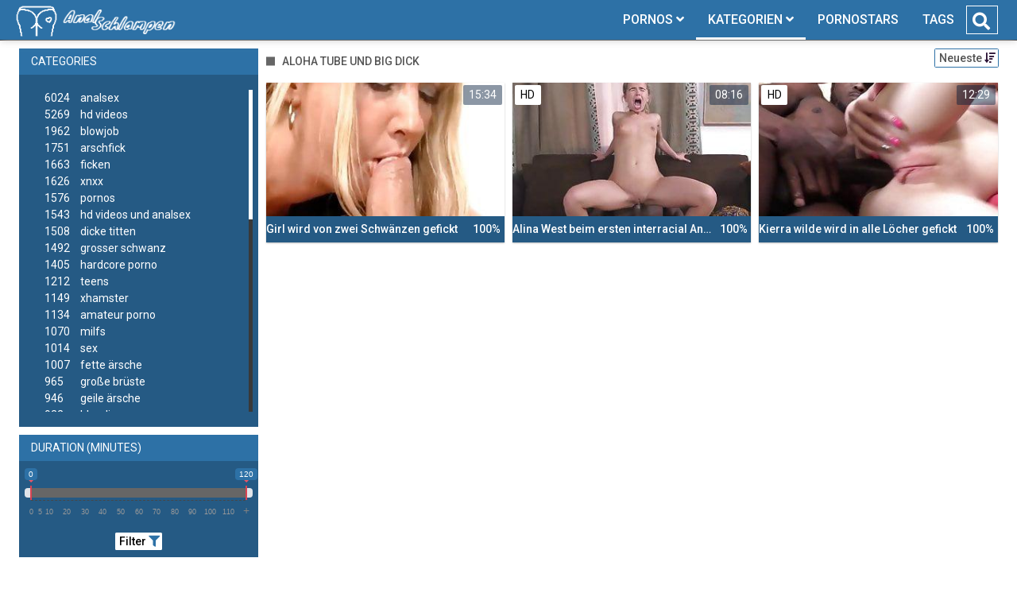

--- FILE ---
content_type: text/html;charset=utf-8
request_url: https://anal-schlampen.org/channels/12915/aloha-tube-und-big-dick/
body_size: 6715
content:
<!DOCTYPE html>
<!--[if lt IE 7]><html lang="de" class="no-js lt-ie9 lt-ie8 lt-ie7"><![endif]-->
<!--[if IE 7]><html lang="de" class="no-js lt-ie9 lt-ie8 ie-7-only"><![endif]-->
<!--[if IE 8]><html lang="de" class="no-js lt-ie9 ie-8-only"><![endif]-->
<!--[if gte IE 9]><!--> <html lang="de" class="no-js no-filter"><!--<![endif]-->
    <head>
        <meta charset="UTF-8">
<title>Aloha Tube Und Big Dick - Anal Pornos und Sexvideos</title>
<script>
    var domainName = 'anal-schlampen.org';
    var _basehttp = 'https://anal-schlampen.org', settings = {};
</script>

<link rel="dns-prefetch" href=”https://fonts.googleapis.com”>
<link rel="dns-prefetch" href=”https://delivery.trafficfabrik.com/”>
<link rel="dns-prefetch" href=”https://delivery.tf-con.com”>
<link rel="dns-prefetch" href=”https://q.tf-con.com”>
<link rel="dns-prefetch" href=”https://www.google-analytics.com”>
<link rel="preload stylesheet" as="style" href="https://anal-schlampen.org/templates/default_tube2019/css/styles.css">
<link rel="preload stylesheet" as="style" href="https://anal-schlampen.org/templates/default_tube2019/css/custom.css">
<link rel="preload stylesheet" as="style" href="https://anal-schlampen.org/templates/default_tube2019/css/overwrite.css">
<link rel="preload" href="/templates/default_tube2019/js/functions.js" as="script">
<link rel="preload" href="/templates/default_tube2019/js/custom.js" as="script">

<link rel="preload" href="https://cdnjs.cloudflare.com/ajax/libs/font-awesome/5.12.0/webfonts/fa-regular-400.eot" as="font">
<link rel="preload" href="https://cdnjs.cloudflare.com/ajax/libs/font-awesome/5.12.0/webfonts/fa-solid-900.eot" as="font">

<meta http-equiv="X-UA-Compatible" content="IE=edge">
<meta name="RATING" content="RTA-5042-1996-1400-1577-RTA">
<meta name="viewport" content="width=device-width, initial-scale=1.0, minimum-scale=1.0, maximum-scale=1.0, user-scalable=no">
<meta name="author" content="anal-schlampen.org">
<meta name="description" content="Schau dir Pornos der Kategorie: Aloha Tube Und Big Dick an. Kostenlose Anal Pornos ✓ Tausende Arschfickfilme ✓ Täglich neue Analvideos  ✓">
<meta name="keywords" content="">
<meta name="robots" content="index,follow">
<meta http-equiv="content-language" content="de">
<link rel="stylesheet" media="screen" href="https://anal-schlampen.org/templates/default_tube2019/css/bootstrap.css">
<link rel="stylesheet" media="screen" href="https://anal-schlampen.org/templates/default_tube2019/css/styles.css">
<style type="text/css">
@font-face{font-family:"Font Awesome 5 Free";font-style:normal;font-weight:400;font-display:auto;src:url(https://cdnjs.cloudflare.com/ajax/libs/font-awesome/5.12.0/webfonts/fa-regular-400.eot);src:url(https://cdnjs.cloudflare.com/ajax/libs/font-awesome/5.12.0/webfonts/fa-regular-400.eot?#iefix) format("embedded-opentype"),url(/templates/default_tube2019/css/fa-regular-400.woff2) format("woff2"),url(https://cdnjs.cloudflare.com/ajax/libs/font-awesome/5.12.0/webfonts/fa-regular-400.woff) format("woff"),url(https://cdnjs.cloudflare.com/ajax/libs/font-awesome/5.12.0/webfonts/fa-regular-400.ttf) format("truetype"),url(https://cdnjs.cloudflare.com/ajax/libs/font-awesome/5.12.0/webfonts/fa-regular-400.svg#fontawesome) format("svg")}.far{font-family:"Font Awesome 5 Free";font-weight:400}@font-face{font-family:"Font Awesome 5 Free";font-style:normal;font-weight:900;font-display:auto;src:url(https://cdnjs.cloudflare.com/ajax/libs/font-awesome/5.12.0/webfonts/fa-solid-900.eot);src:url(https://cdnjs.cloudflare.com/ajax/libs/font-awesome/5.12.0/webfonts/fa-solid-900.eot?#iefix) format("embedded-opentype"),url(https://cdnjs.cloudflare.com/ajax/libs/font-awesome/5.12.0/webfonts/fa-solid-900.woff2) format("woff2"),url(https://cdnjs.cloudflare.com/ajax/libs/font-awesome/5.12.0/webfonts/fa-solid-900.woff) format("woff"),url(https://cdnjs.cloudflare.com/ajax/libs/font-awesome/5.12.0/webfonts/fa-solid-900.ttf) format("truetype"),url(https://cdnjs.cloudflare.com/ajax/libs/font-awesome/5.12.0/webfonts/fa-solid-900.svg#fontawesome) format("svg")}.fa,.fas{font-family:"Font Awesome 5 Free";font-weight:900}
</style>
<!-- <link href="https://cdnjs.cloudflare.com/ajax/libs/mdbootstrap/4.10.1/css/mdb.min.css" rel="stylesheet"> -->


 
<link rel="shortcut icon" href="https://anal-schlampen.org/templates/default_tube2019/images/touch/fav.png" type="image/x-icon">

<!-- Disable tap highlight on IE -->
<meta name="msapplication-tap-highlight" content="no">
<!-- Add to homescreen for Chrome on Android -->
<meta name="mobile-web-app-capable" content="yes">
<meta name="application-name" content="Anal Pornos">
<link rel="icon" sizes="192x192" href="https://anal-schlampen.org/templates/default_tube2019/images/touch/chrome-touch-icon-192x192.png">

<!-- Add to homescreen for Safari on iOS -->
<meta name="apple-mobile-web-app-capable" content="yes">
<meta name="apple-mobile-web-app-status-bar-style" content="black">
<meta name="apple-mobile-web-app-title" content="Anal Pornos">
<link rel="apple-touch-icon" href="https://anal-schlampen.org/templates/default_tube2019/images/touch/apple-touch-icon.png">

<!-- Tile icon for Win8 (144x144 + tile color) -->
<meta name="msapplication-TileImage" content="https://anal-schlampen.org/templates/default_tube2019/images/touch/ms-touch-icon-144x144-precomposed.png">
<meta name="msapplication-TileColor" content="#000000">

<!-- Color the status bar on mobile devices -->
<meta name="theme-color" content="#000000">
<link rel="canonical" href="https://anal-schlampen.org/kategorien/12915/aloha-tube-und-big-dick/">


    <script type="application/ld+json">
    {
            "@context": "https://schema.org",
            "@graph": [{
                "@type": "WebSite",
                "@id": "https://anal-schlampen.org#website",
                "url": "https://anal-schlampen.org",
                "logo": "https://anal-schlampen.org/templates/default_tube2019/images/touch/chrome-touch-icon-192x192.png",
                "inLanguage": "de-DE",
                "name": "anal-schlampen.org",
                "potentialAction": {
                    "@type": "SearchAction",
                    "target": "https://anal-schlampen.org/search/{search_term_string}/",
                    "query-input": "required name=search_term_string"
                },
                "publisher": {
                    "@id": "https://anal-schlampen.org#organization"
                }
            }, {
                "@type": "WebPage",
                "@id": "https://anal-schlampen.org/channels/12915/aloha-tube-und-big-dick/#webpage",
                "url": "https://anal-schlampen.org/channels/12915/aloha-tube-und-big-dick/",
                "inLanguage": "de-DE",
                "name": "",
                
                "isPartOf": {
                    "@id": "https://anal-schlampen.org#website"
                },
                "description": "Schau dir Pornos der Kategorie: Aloha Tube Und Big Dick an. Kostenlose Anal Pornos ✓ Tausende Arschfickfilme ✓ Täglich neue Analvideos  ✓"
            }]
        }
        </script>


<!-- Web Application Manifest -->
<script
  type="text/javascript" defer
  src="https://cdnjs.cloudflare.com/ajax/libs/jquery/3.5.1/jquery.min.js"
  crossorigin="anonymous"></script>

<!-- <script type="text/javascript" defer src="https://code.jquery.com/jquery-migrate-1.4.1.min.js"></script>
 -->
<script type="text/javascript" defer src="https://cdnjs.cloudflare.com/ajax/libs/jquery.lazy/1.7.10/jquery.lazy.min.js"></script>
<script type="text/javascript" defer src="https://cdnjs.cloudflare.com/ajax/libs/jquery.lazy/1.7.10/plugins/jquery.lazy.iframe.min.js"></script>

<script type="text/javascript" defer src="https://anal-schlampen.org/templates/default_tube2019/js/eaCtrl.js"></script>


<script type="text/javascript" defer src="https://anal-schlampen.org/templates/default_tube2019/js/custom.js"></script>
 <link
  rel="preload"
  as="style"
  onload="this.rel = 'stylesheet'"
  href="https://fonts.googleapis.com/css?family=Roboto:300,400,500,700,900">
<link rel="alternate" type="application/rss+xml" title="RSS Feed for Anal Pornos" href="https://anal-schlampen.org/rss" />


     </head>
    <body class="page-index-channel">

        <section class="page-wrap">
            <header class="header-sec">
    <div class="main-header">
        <div class="wrapper">
            <div class="row">

                <div class="logo-col col-8">
                    <h1>
                        <a href="https://anal-schlampen.org" title="Anal Pornos">
                            <img src="https://anal-schlampen.org/templates/default_tube2019/images/logo.png" alt="Home - Anal Pornos">
                        </a>
                    </h1>
                </div>

                <div class="nav-col col">
                    <div class="nav-inner-col inner-col" data-container="nav">
                        <ul class="main-nav">
                            <li class="nav-elem has-list">
                                <a href="https://anal-schlampen.org/videos/" title="Pornos">
                                    <span class="sub-label">Pornos</span>
                                    <i class="fas fa-angle-down downrem"></i>
                                </a>

                                <a href="#" class="show-drop">
                                    <i class="fas fa-angle-down"></i>
                                </a>

                                <ul class="nav-drop">
                                    <li><a href="https://anal-schlampen.org/videos/" title="Neue Pornos">Neue Pornos</a></li>
                                    <li><a href="https://anal-schlampen.org/most-viewed/" title="Meist gesehen">Meist gesehen</a></li>
                                    <li><a href="https://anal-schlampen.org/top-rated/" title="Beste Bewertung">Beste Bewertung</a></li>
                                    <li><a href="https://anal-schlampen.org/longest/" title="Lange Pornos">Lange Pornos</a></li>
                                </ul>
                            </li>

                            <li class="nav-elem has-drop active">
                                
                                <a href="https://anal-schlampen.org/kategorien/" title= "Kategorien">

                                    <span class="sub-label">Kategorien</span>

                                    <i class="fas fa-angle-down downrem"></i>
                                </a>

                                <a href="#" class="show-drop">
                                     <i class="fas fa-angle-down"></i>
                                </a>

                                <div class="nav-channels">
                                    <div class="wrapper">
                                        <div class="row">

                                            <!-- item -->
<div class="item-col col -channel">
    <a href="https://anal-schlampen.org/channels/2/bdsm/" title="bdsm">
            <div class="text-center">
                <img class="img-fluid w-100 citem__thumb-img" data-src="https://anal-schlampen.org/kategorienbilder/bdsm.jpg" width="320" height="240" alt="bdsm">
            </div>
        <span class="item-info">
            <span class="item-name">bdsm (225)</span>
        </span>
    </a>
</div>
<!-- item END --><!-- item -->
<div class="item-col col -channel">
    <a href="https://anal-schlampen.org/channels/392/brutaler-sex/" title="brutaler sex">
            <div class="text-center">
                <img class="img-fluid w-100 citem__thumb-img" data-src="https://anal-schlampen.org/kategorienbilder/brutaler-sex.jpg" width="320" height="240" alt="brutaler sex">
            </div>
        <span class="item-info">
            <span class="item-name">brutaler sex (560)</span>
        </span>
    </a>
</div>
<!-- item END --><!-- item -->
<div class="item-col col -channel">
    <a href="https://anal-schlampen.org/channels/326/deutsche-pornos/" title="deutsche pornos">
            <div class="text-center">
                <img class="img-fluid w-100 citem__thumb-img" data-src="https://anal-schlampen.org/kategorienbilder/deutsche-pornos.jpg" width="320" height="240" alt="deutsche pornos">
            </div>
        <span class="item-info">
            <span class="item-name">deutsche pornos (537)</span>
        </span>
    </a>
</div>
<!-- item END --><!-- item -->
<div class="item-col col -channel">
    <a href="https://anal-schlampen.org/channels/143/dreier/" title="dreier">
            <div class="text-center">
                <img class="img-fluid w-100 citem__thumb-img" data-src="https://anal-schlampen.org/kategorienbilder/dreier.jpg" width="320" height="240" alt="dreier">
            </div>
        <span class="item-info">
            <span class="item-name">dreier (506)</span>
        </span>
    </a>
</div>
<!-- item END --><!-- item -->
<div class="item-col col -channel">
    <a href="https://anal-schlampen.org/channels/18/gangbang/" title="gangbang">
            <div class="text-center">
                <img class="img-fluid w-100 citem__thumb-img" data-src="https://anal-schlampen.org/kategorienbilder/gangbang.jpg" width="320" height="240" alt="gangbang">
            </div>
        <span class="item-info">
            <span class="item-name">gangbang (190)</span>
        </span>
    </a>
</div>
<!-- item END --><!-- item -->
<div class="item-col col -channel">
    <a href="https://anal-schlampen.org/channels/230/milfs/" title="milfs">
            <div class="text-center">
                <img class="img-fluid w-100 citem__thumb-img" data-src="https://anal-schlampen.org/kategorienbilder/milfs.jpg" width="320" height="240" alt="milfs">
            </div>
        <span class="item-info">
            <span class="item-name">milfs (1070)</span>
        </span>
    </a>
</div>
<!-- item END -->
                                            <div class="item-col col -channel -see-all">
                                                <a href="https://anal-schlampen.org/kategorien/" title="Mehr Kategorien">
                                                    <span class="image">
                                                        
                                                        <img src="/templates/default_tube2019/images/round-add-button.png"/></img>
                                                    </span>
                                                    

                                                    <span class="item-info">
                                                        <span class="item-name">Mehr Kategorien</span>
                                                    </span>
                                                </a>
                                            </div>
                                        </div>
                                    </div>
                                </div>
                            </li>

                            <li class="nav-elem">
                                <a href="https://anal-schlampen.org/models/" title="Pornostars">
                                    <span class="sub-label">Pornostars</span>
                                </a>
                            </li>
                            <li class="nav-elem">
                                <a href="https://anal-schlampen.org/tags" title="Tags">
                                    <span class="sub-label">Tags</span>
                                </a>
                            </li>

                    <div class="search-box" data-container="search">
                        <form action="https://anal-schlampen.org/searchgate.php" method="GET" >
                            <div class="search-wrap">
                                <input type="text" placeholder="Suche..." value="" name="q" class="">
                                <button title="search" class="btn btn-search" type="submit">
                                    <i class="fas fa-search"></i>
                                </button>
                            </div>
                        </form>
                    </div>
                </div>

                <div class="trigger-col col float-right">
                    <button title="searchdrop" class="btn btn-trigger btn-trigger-search" data-mb="trigger" data-target="search">
                        <i class="fas fa-search"></i>
                    </button>

                    <button title="navbutton" class="btn btn-trigger btn-trigger-nav" data-mb="trigger" data-target="nav">
                        <i class="fas fa-bars"></i>
                    </button>
                </div>
            </div>
        </div>
    </div>
</header>
            <section class="notification-sec">
    <div class="wrapper">
        <div class="row">

            <!-- notice -->
            <div class="notice-col col-full col text-center">
                <div class="notice-inner-col inner-col">
                                                                                                                                                            </div>
            </div>
            <!-- notice END -->


        </div>
    </div>
</section>
                                    <section class="content-sec">
                <div class="wrapper">
                    <div class="row">

                        <!-- aside-main -->
<aside class="aside-main-col col" data-mb="aside" data-opt-filters-on="Show filters" data-opt-filters-off="Hide filters">
    <div class="filter-box">

            <div class="filter-box">
            <div class="filter-header">
                Categories            </div>

            <div class="filter-content">
                <div class="channels-list -scrollbar">
                    <div class="scrollbar"><div class="track"><div class="thumb"><div class="end"></div></div></div></div>
                    <div class="viewport">
                        <div class="overview">
                            <ul><li><a title='analsex' href='https://anal-schlampen.org/channels/1/analsex/'><span class="counter">6024</span>analsex</a></li><li><a title='hd videos' href='https://anal-schlampen.org/channels/5/hd-videos/'><span class="counter">5269</span>hd videos</a></li><li><a title='blowjob' href='https://anal-schlampen.org/channels/78/blowjob/'><span class="counter">1962</span>blowjob</a></li><li><a title='arschfick' href='https://anal-schlampen.org/channels/213/arschfick/'><span class="counter">1751</span>arschfick</a></li><li><a title='ficken' href='https://anal-schlampen.org/channels/9/ficken/'><span class="counter">1663</span>ficken</a></li><li><a title='xnxx' href='https://anal-schlampen.org/channels/75/xnxx/'><span class="counter">1626</span>xnxx</a></li><li><a title='pornos' href='https://anal-schlampen.org/channels/12/pornos/'><span class="counter">1576</span>pornos</a></li><li><a title='hd videos und analsex' href='https://anal-schlampen.org/channels/3330/hd-videos-und-analsex/'><span class="counter">1543</span>hd videos und analsex</a></li><li><a title='dicke titten' href='https://anal-schlampen.org/channels/30/dicke-titten/'><span class="counter">1508</span>dicke titten</a></li><li><a title='grosser schwanz' href='https://anal-schlampen.org/channels/37/grosser-schwanz/'><span class="counter">1492</span>grosser schwanz</a></li><li><a title='hardcore porno' href='https://anal-schlampen.org/channels/238/hardcore-porno/'><span class="counter">1405</span>hardcore porno</a></li><li><a title='teens' href='https://anal-schlampen.org/channels/54/teens/'><span class="counter">1212</span>teens</a></li><li><a title='xhamster' href='https://anal-schlampen.org/channels/15/xhamster/'><span class="counter">1149</span>xhamster</a></li><li><a title='amateur porno' href='https://anal-schlampen.org/channels/139/amateur-porno/'><span class="counter">1134</span>amateur porno</a></li><li><a title='milfs' href='https://anal-schlampen.org/channels/230/milfs/'><span class="counter">1070</span>milfs</a></li><li><a title='sex' href='https://anal-schlampen.org/channels/111/sex/'><span class="counter">1014</span>sex</a></li><li><a title='fette ärsche' href='https://anal-schlampen.org/channels/89/fette-arsche/'><span class="counter">1007</span>fette ärsche</a></li><li><a title='große brüste' href='https://anal-schlampen.org/channels/32/grose-bruste/'><span class="counter">965</span>große brüste</a></li><li><a title='geile ärsche' href='https://anal-schlampen.org/channels/7/geile-arsche/'><span class="counter">946</span>geile ärsche</a></li><li><a title='blondinen' href='https://anal-schlampen.org/channels/207/blondinen/'><span class="counter">922</span>blondinen</a></li><li><a title='pornhub' href='https://anal-schlampen.org/channels/321/pornhub/'><span class="counter">914</span>pornhub</a></li><li><a title='flotter dreier' href='https://anal-schlampen.org/channels/141/flotter-dreier/'><span class="counter">913</span>flotter dreier</a></li><li><a title='cumshot' href='https://anal-schlampen.org/channels/79/cumshot/'><span class="counter">910</span>cumshot</a></li><li><a title='brünett' href='https://anal-schlampen.org/channels/51/brunett/'><span class="counter">844</span>brünett</a></li><li><a title='gesichtsbesamung' href='https://anal-schlampen.org/channels/418/gesichtsbesamung/'><span class="counter">812</span>gesichtsbesamung</a></li><li><a title='anal pornos' href='https://anal-schlampen.org/channels/47/anal-pornos/'><span class="counter">794</span>anal pornos</a></li><li><a title='double penetration' href='https://anal-schlampen.org/channels/17/double-penetration/'><span class="counter">787</span>double penetration</a></li><li><a title='kleine brüste' href='https://anal-schlampen.org/channels/3164/kleine-bruste/'><span class="counter">738</span>kleine brüste</a></li><li><a title='arschficken' href='https://anal-schlampen.org/channels/242/arschficken/'><span class="counter">685</span>arschficken</a></li><li><a title='youporn' href='https://anal-schlampen.org/channels/112/youporn/'><span class="counter">670</span>youporn</a></li><li><a title='xvideos' href='https://anal-schlampen.org/channels/58/xvideos/'><span class="counter">642</span>xvideos</a></li><li><a title='blowjob und analsex' href='https://anal-schlampen.org/channels/3364/blowjob-und-analsex/'><span class="counter">624</span>blowjob und analsex</a></li><li><a title='porno' href='https://anal-schlampen.org/channels/57/porno/'><span class="counter">616</span>porno</a></li><li><a title='groß - gewaltig' href='https://anal-schlampen.org/channels/18862/gros-gewaltig/'><span class="counter">585</span>groß - gewaltig</a></li><li><a title='europäische pornos' href='https://anal-schlampen.org/channels/237/europaische-pornos/'><span class="counter">566</span>europäische pornos</a></li><li><a title='brutaler sex' href='https://anal-schlampen.org/channels/392/brutaler-sex/'><span class="counter">560</span>brutaler sex</a></li><li><a title='interracial' href='https://anal-schlampen.org/channels/39/interracial/'><span class="counter">537</span>interracial</a></li><li><a title='deutsche pornos' href='https://anal-schlampen.org/channels/326/deutsche-pornos/'><span class="counter">537</span>deutsche pornos</a></li><li><a title='durchschaut' href='https://anal-schlampen.org/channels/14/durchschaut/'><span class="counter">534</span>durchschaut</a></li><li><a title='online' href='https://anal-schlampen.org/channels/13/online/'><span class="counter">519</span>online</a></li><li><a title='hd videos und blowjob' href='https://anal-schlampen.org/channels/3352/hd-videos-und-blowjob/'><span class="counter">509</span>hd videos und blowjob</a></li><li><a title='dreier' href='https://anal-schlampen.org/channels/143/dreier/'><span class="counter">506</span>dreier</a></li><li><a title='hardcore porno und analsex' href='https://anal-schlampen.org/channels/3336/hardcore-porno-und-analsex/'><span class="counter">499</span>hardcore porno und analsex</a></li><li><a title='redtube' href='https://anal-schlampen.org/channels/211/redtube/'><span class="counter">497</span>redtube</a></li><li><a title='hd videos und pornos' href='https://anal-schlampen.org/channels/3351/hd-videos-und-pornos/'><span class="counter">485</span>hd videos und pornos</a></li><li><a title='creampie' href='https://anal-schlampen.org/channels/61/creampie/'><span class="counter">482</span>creampie</a></li><li><a title='harter sex' href='https://anal-schlampen.org/channels/22/harter-sex/'><span class="counter">478</span>harter sex</a></li><li><a title='fick meinen arsch' href='https://anal-schlampen.org/channels/8/fick-meinen-arsch/'><span class="counter">476</span>fick meinen arsch</a></li></ul>                        </div>
                    </div>
                </div>
            </div>
        </div>
    
            <div class="filter-box">
            <div class="filter-header">
                Duration <span class="sub-label">(minutes)</span>
            </div>

            <div class="filter-content">
                <div class="duration">
                                        <input type="text" data-from="0" data-to="120" data-max="120" data-min="0" data-attr-from="durationFrom" data-attr-to="durationTo" data-multiplication="60" id="range_length_filter" name="filter_length" value="" >
                </div>
                <br>
                <div class="filter__buttons text-center">
                    <button name="Filter" class="btnslider btn-dark btn-sm" data-variant="0">
                        <span class="btn-label">Filter </span>
                        <i class="fas fa-filter"></i>
                    </button>
                </div>
            </div>
        </div>
    </aside>
<!-- aside-main END -->                        <!-- main -->
                        <main class="main-col col sortbutton">
                            <header class="row justify-content-between">
                                
                                                                <div class="title-col -normal col">
                                    <h2>
                                        Aloha Tube Und Big Dick                                                                            </h2>
                                </div>
                                <div class="header-filter"">
                <button name="Sortieren" class="btn-dropdown btn-outline-primary btn-sm" data-toggle="dropdown">
                    <span class="btn-label">Neueste </span>
                    <i class="fas fa-sort-amount-down"></i>
                </button>

                <ul class="dropdown-menu dropdown-menu-right">
                    <li><a href="https://anal-schlampen.org/channels/12915/aloha-tube-und-big-dick/" title="Neueste">Neueste</a></li><li><a href="https://anal-schlampen.org/channels/12915/aloha-tube-und-big-dick/rating/" title="Best Bewertet">Best Bewertet</a></li><li><a href="https://anal-schlampen.org/channels/12915/aloha-tube-und-big-dick/views/" title="Meist Gesehen">Meist Gesehen</a></li><li><a href="https://anal-schlampen.org/channels/12915/aloha-tube-und-big-dick/longest/" title="Längste">Längste</a></li>
                </ul>
        </div>                                
                             </header>

                                                        <!-- title END -->
                            <div class="row">

                                                                                                                          
                                <!-- HEADER UP -->
                                <!-- HEADER UP END --><!-- item -->
<div class="item-col col -video">
    <a href="https://anal-schlampen.org/video/girl-wird-von-zwei-schwanzen-gefickt-5413.html" title="Girl wird von zwei Schw&auml;nzen gefickt">
        <span class="image">
                                                  <!--    Loadingbar Bereich -->
                <img class="item__thumb-img" src="" video-preview="https://mp4.anal-schlampen.org/bilder/mp4/xv11475102.mp4" data-src="https://img.anal-schlampen.org/bilder/allimages/xv11475102.jpg" width="320" height="240"  alt="Girl wird von zwei Schw&auml;nzen gefickt">
                
                                                <span class="item-time">15:34</span>

        </span>
        <span class="video" style="display: none">
            

                        <span class="item-time">15:34</span>
        </span>

        <span class="item-info">
            <span class="item-name">Girl wird von zwei Schwänzen gefickt</span>
            <span class="item-rate">100%</span>
        </span>
    </a>
    </div>
<!-- item END -->
<!-- item -->
<div class="item-col col -video">
    <a href="https://anal-schlampen.org/video/alina-west-beim-ersten-interracial-analsex-5076.html" title="Alina West beim ersten interracial Analsex">
        <span class="image">
                                                  <!--    Loadingbar Bereich -->
                <img class="item__thumb-img" src="" video-preview="https://mp4.anal-schlampen.org/bilder/mp4/xv4723056.mp4" data-src="https://img.anal-schlampen.org/bilder/allimages/xv4723056.jpg" width="320" height="240"  alt="Alina West beim ersten interracial Analsex">
                
                                        <span class="item-quality">HD</span>
                                    <span class="item-time">08:16</span>

        </span>
        <span class="video" style="display: none">
                            <span class="item-quality">HD</span>
            

                        <span class="item-time">08:16</span>
        </span>

        <span class="item-info">
            <span class="item-name">Alina West beim ersten interracial Analsex</span>
            <span class="item-rate">100%</span>
        </span>
    </a>
    </div>
<!-- item END -->
<!-- item -->
<div class="item-col col -video">
    <a href="https://anal-schlampen.org/video/kierra-wilde-wird-in-alle-locher-gefickt-2911.html" title="Kierra wilde wird in alle L&ouml;cher gefickt">
        <span class="image">
                                                  <!--    Loadingbar Bereich -->
                <img class="item__thumb-img" src="" video-preview="https://mp4.anal-schlampen.org/bilder/mp4/xv5067898.mp4" data-src="https://img.anal-schlampen.org/bilder/allimages/xv5067898.jpg" width="320" height="240"  alt="Kierra wilde wird in alle L&ouml;cher gefickt">
                
                                        <span class="item-quality">HD</span>
                                    <span class="item-time">12:29</span>

        </span>
        <span class="video" style="display: none">
                            <span class="item-quality">HD</span>
            

                        <span class="item-time">12:29</span>
        </span>

        <span class="item-info">
            <span class="item-name">Kierra wilde wird in alle Löcher gefickt</span>
            <span class="item-rate">100%</span>
        </span>
    </a>
    </div>
<!-- item END -->
</div> 
</main>
</div>
</div>
</section>

<section class="promo-sec">
    <div class="wrapper">
        <div class="row">
            <div class="aff-col col -bottom">
                <ul class="aff-list inline-list">
                    <li>
                        <div class="tf-sp" style="height:250px;width:250px;" id="ea_1406534_node1"></div>
                    </li>
					
                                    <li>
                        <div class="tf-sp" style="height:250px;width:250px;" id="ea_1406534_node4"></div>
                    </li>
                    <li>
                    <div class="tablet">
                        <div class="tf-sp" style="height:250px;width:250px;" id="ea_1406534_node5"></div>
                        </div>
                    </li>
					<li>
                     <div class="tf-sp" style="height:250px;width:250px;" id="ea_1406534_node6"></div>
                    </li>
					<li>
                     <div class="tf-sp" style="height:250px;width:250px;" id="ea_1406534_node7"></div>
                    </li>                
				                                    <div class="row">
                        <div class="breadcrumb-col col">
                            <div class="breadcrumb-item">
                                <a href="https://anal-schlampen.org"> <span class="fa fa-home"></span></a>
                            </div>

                            <div class="breadcrumb-item">
                                <a href="https://anal-schlampen.org/kategorien/">Kategorien</a>
                            </div>

                            <div class="breadcrumb-item">
                                <a href="#">Aloha Tube Und Big Dick</a>
                            </div>
                        </div>
                    </div>
                                </ul>

            </div>

        </div>
    </div>
</section><footer class="footer-sec">
    <div class="wrapper">
        <div class="row">
            <div class="footer-logo-col col">
                <a href="https://anal-schlampen.org" title="Anal Pornos">
                    <img src="https://anal-schlampen.org/templates/default_tube2019/images/logo.png" title="Anal Pornos">
                </a>
            </div>
            <div class="footer-list-col col">
                <ul class="footer-list">
                    <li><a href="https://analadin.xyz/" target="_blank">Analadin</a></li>
					<li><a href="https://youporndeutsch.biz/?s=arschgefickt" target="_blank">Arschgefickt</a></li>
                    <li><a href="https://www.sunporno-deutsch.net/category/analsex/" target="_blank">Sunporno Anal</a></li>
                    <li><a href="https://alpenrammler.com/category/analsex/" target="_blank">Analsex Pornos</a></li>
         </ul>
            </div>
            <div class="footer-list-col col">
                <ul class="footer-list">
                    <li><a rel="nofollow" href="https://anal-schlampen.org/contact" title="Contact">Contact</a></li>
                    <li><a rel="nofollow" href="https://anal-schlampen.org/static/dmca.html" title="Dcma">Dcma</a></li>
                    <li><a rel="nofollow" href="https://anal-schlampen.org/static/tos.html" title="ToS">ToS</a></li>
                    <li><a rel="nofollow" href="https://anal-schlampen.org/static/2257.html" title="18 U.S.C. 2257 Record-Keeping Requirements Compliance Statement">2257</a></li>
                    <li><a rel="nofollow" href="https://anal-schlampen.org/static/privacy.html" title="Privacy">Privacy</a></li>
                </ul>
            </div>
        </div>
    </div>
    <!-- Global site tag (gtag.js) - Google Analytics -->
<script async src="https://www.googletagmanager.com/gtag/js?id=UA-45950424-48"></script>
<script>
  window.dataLayer = window.dataLayer || [];
  function gtag(){dataLayer.push(arguments);}
  gtag('js', new Date());

  gtag('config', 'UA-45950424-48');
</script>

<!-- Google tag (gtag.js) -->
<script async src="https://www.googletagmanager.com/gtag/js?id=G-Y2GQ7DPH5T"></script>
<script>
  window.dataLayer = window.dataLayer || [];
  function gtag(){dataLayer.push(arguments);}
  gtag('js', new Date());

  gtag('config', 'G-Y2GQ7DPH5T');
</script>

<!-- Google tag (gtag.js) -->
<script async src="https://www.googletagmanager.com/gtag/js?id=G-383JR25B6D"></script>
<script>
  window.dataLayer = window.dataLayer || [];
  function gtag(){dataLayer.push(arguments);}
  gtag('js', new Date());

  gtag('config', 'G-383JR25B6D');
</script></footer>
<link rel="stylesheet" media="screen" href="https://anal-schlampen.org/templates/default_tube2019/css/overwrite.css">
<link rel="stylesheet" media="screen" href="https://anal-schlampen.org/templates/default_tube2019/css/custom.css">

<!-- <script type="text/javascript" src="https://anal-schlampen.org/templates/default_tube2019/js/jQuery_v1.12.4.min.js"></script>
 -->
 <script type="text/javascript" defer src="/media/misc/bootstrap.bundle.min.js"></script>

<!-- <script type="text/javascript" src="https://anal-schlampen.org/templates/default_tube2019/js/bootstrap.min.js"></script>
 -->
     <script defer type="text/javascript" src="https://cdnjs.cloudflare.com/ajax/libs/ion-rangeslider/2.3.0/js/ion.rangeSlider.min.js"></script>
    <link rel="stylesheet" type="text/css" href="https://cdnjs.cloudflare.com/ajax/libs/ion-rangeslider/2.3.0/css/ion.rangeSlider.min.css">
<script defer type="text/javascript" src="https://anal-schlampen.org/templates/default_tube2019/js/lazyload.min.js"></script>
<!-- <script defer type="text/javascript" src="https://porn-hub-deutsch.com/templates/default_tube2019/js/fa.all.min.js"></script>
 -->
<script defer type="text/javascript" src="https://anal-schlampen.org/templates/default_tube2019/js/bootstrap-select.min.js"></script>
<script defer type="text/javascript" src="https://anal-schlampen.org/templates/default_tube2019/js/jquery.tinyscrollbar.min.js"></script>
<script defer type="text/javascript" src="https://anal-schlampen.org/templates/default_tube2019/js/img2svg.js"></script>
<script defer type="text/javascript" src="https://anal-schlampen.org/templates/default_tube2019/js/functions.js"></script>
<script defer type="text/javascript" src="https://anal-schlampen.org/core/js/Tube.js"></script>

</section>
<!--[if IE]><script src="https://anal-schlampen.org/templates/default_tube2019/js/ie/ie10fix.js" title="viewport fix"></script><![endif]-->
<!--[if lt IE 9]><script src="https://anal-schlampen.org/templates/default_tube2019/js/ie/ie.min.js"></script><script src="http://ie7-js.googlecode.com/svn/version/2.1(beta4)/IE9.js"></script><![endif]-->
<script defer src="https://static.cloudflareinsights.com/beacon.min.js/vcd15cbe7772f49c399c6a5babf22c1241717689176015" integrity="sha512-ZpsOmlRQV6y907TI0dKBHq9Md29nnaEIPlkf84rnaERnq6zvWvPUqr2ft8M1aS28oN72PdrCzSjY4U6VaAw1EQ==" data-cf-beacon='{"version":"2024.11.0","token":"0b53e8297f37492c837f41136e8d12da","r":1,"server_timing":{"name":{"cfCacheStatus":true,"cfEdge":true,"cfExtPri":true,"cfL4":true,"cfOrigin":true,"cfSpeedBrain":true},"location_startswith":null}}' crossorigin="anonymous"></script>
</body>
</html>